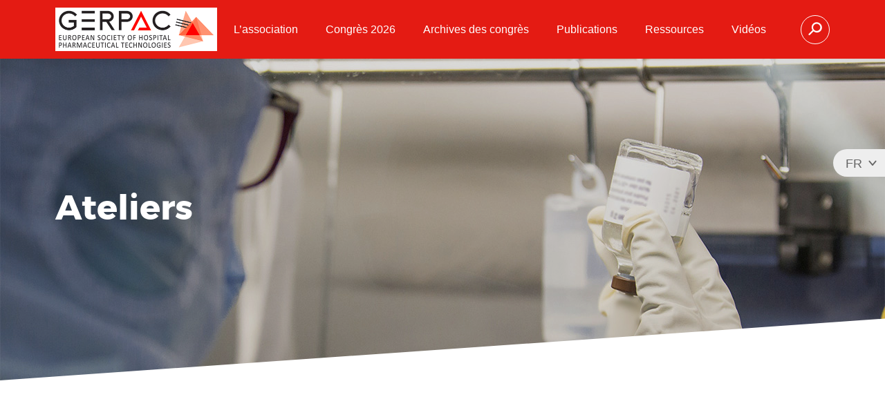

--- FILE ---
content_type: text/html; charset=utf-8
request_url: https://www.gerpac.eu/ateliers-216
body_size: 2177
content:
<!DOCTYPE html>
<html lang="fr">
<head>
<meta charset="utf-8" />
<title>Ateliers</title>
<link rel="canonical" href="https://www.gerpac.eu/ateliers-216" />
<meta name="viewport" content="width=device-width, initial-scale=1.0" />
<meta name="format-detection" content="telephone=no" />
<link href="https://www.gerpac.eu/spip.php?page=styles.css&amp;md5=6c3326623b73b8a8c09647ba53daef38&amp;lang=fr" rel="stylesheet" />
<link rel="icon" type="image/png" href="squelettes/images/favicon-2018.png" />
<script>
var mediabox_settings={"auto_detect":true,"ns":"box","tt_img":true,"sel_g":"#documents_portfolio a[type='image\/jpeg'],#documents_portfolio a[type='image\/png'],#documents_portfolio a[type='image\/gif']","sel_c":".mediabox","str_ssStart":"Diaporama","str_ssStop":"Arr\u00eater","str_cur":"{current}\/{total}","str_prev":"Pr\u00e9c\u00e9dent","str_next":"Suivant","str_close":"Fermer","str_loading":"Chargement\u2026","str_petc":"Taper \u2019Echap\u2019 pour fermer","str_dialTitDef":"Boite de dialogue","str_dialTitMed":"Affichage d\u2019un media","splash_url":"","lity":{"skin":"_simple-dark","maxWidth":"90%","maxHeight":"90%","minWidth":"400px","minHeight":"","slideshow_speed":"2500","opacite":"0.9","defaultCaptionState":"expanded"}};
</script>
<!-- insert_head_css -->
<link rel="stylesheet" href="plugins-dist/mediabox/lib/lity/lity.css?1764929670" type="text/css" media="all" />
<link rel="stylesheet" href="plugins-dist/mediabox/lity/css/lity.mediabox.css?1764929670" type="text/css" media="all" />
<link rel="stylesheet" href="plugins-dist/mediabox/lity/skins/_simple-dark/lity.css?1764929670" type="text/css" media="all" /><script src="prive/javascript/jquery.js?1764928640" type="text/javascript"></script>
<script src="prive/javascript/jquery.form.js?1764928640" type="text/javascript"></script>
<script src="prive/javascript/jquery.autosave.js?1764928640" type="text/javascript"></script>
<script src="prive/javascript/jquery.placeholder-label.js?1764928640" type="text/javascript"></script>
<script src="prive/javascript/ajaxCallback.js?1764928640" type="text/javascript"></script>
<script src="prive/javascript/js.cookie.js?1764928640" type="text/javascript"></script>
<!-- insert_head -->
<script src="plugins-dist/mediabox/lib/lity/lity.js?1764929670" type="text/javascript"></script>
<script src="plugins-dist/mediabox/lity/js/lity.mediabox.js?1764929670" type="text/javascript"></script>
<script src="plugins-dist/mediabox/javascript/spip.mediabox.js?1764929670" type="text/javascript"></script>
<script src="https://www.gerpac.eu/spip.php?page=scripts.js&amp;md5=715c497018df4b07c7bf6179b8d6049b&amp;lang=fr"></script>
</head>
<body>
<div id="body">
<input id="checkbox-menu" type="checkbox" />
<input id="checkbox-recherche" type="checkbox" />
<div id="haut">
<div class="enveloppe">
<a id="logo" class="fr" href="https://www.gerpac.eu">GERPAC</a>
<label id="burger" for="checkbox-menu"><i class="icon-menu"></i></label>
</div>
</div>
<nav id="menu">
<label id="fermer" for="checkbox-menu"><i class="icon-close"></i></label>
<ul class="navigation">
<li class="menu-deroulant">
<input id="checkbox-rub-9" type="checkbox" />
<label for="checkbox-rub-9"><span>L&#8217;association</span></label>
<ul>
<li><a href="qui-sommes-nous">Qui sommes nous&nbsp;?</a></li>
<li><a href="adhesion">Adhésion</a></li>
<li><a href="conseil-d-administration">Conseil d&#8217;Administration</a></li>
<li><a href="statuts">Statuts</a></li>
<li><a href="reglement-interieur">Règlement intérieur</a></li>
<li><a href="contacts">Contacts</a></li>
</ul>
</li>
<li class="menu-deroulant">
<input id="checkbox-rub-236" type="checkbox" />
<label for="checkbox-rub-236"><span>Congrès 2026</span></label>
<ul>
<li><a href="a-vos-agendas">A vos agendas</a></li>
</ul>
</li>
<li class="menu-deroulant">
<input id="checkbox-rub-16" type="checkbox" />
<label for="checkbox-rub-16"><span>Archives des congrès</span></label>
<ul>
<li><a href="congres-2026-637">Congrès 2026</a></li>
<li><a href="congres-2025">Congrès 2025</a></li>
<li><a href="congres-2024">Congrès 2024</a></li>
<li><a href="congres-2023">Congrès 2023</a></li>
<li><a href="congres-2022">Congrès 2022</a></li>
<li><a href="congres-2021">Congrès 2021</a></li>
<li><a href="congres-2020-387">Congrès 2020</a></li>
<li><a href="congres-2019-328">Congrès 2019</a></li>
<li><a href="congres-2018">Congrès 2018</a></li>
<li><a href="congres-2017">Congrès 2017</a></li>
<li><a href="congres-2016">Congrès 2016</a></li>
<li><a href="congres-2015">Congrès 2015</a></li>
<li><a href="congres-2014">Congrès 2014</a></li>
<li><a href="congres-2013">Congrès 2013</a></li>
<li><a href="congres-2012">Congrès 2012</a></li>
<li><a href="congres-2011">Congrès 2011</a></li>
<li><a href="congres-2010">Congrès 2010</a></li>
<li><a href="congres-2009">Congrès 2009</a></li>
<li><a href="congres-2008">Congrès 2008</a></li>
<li><a href="congres-2007">Congrès 2007</a></li>
<li><a href="congres-2006">Congrès 2006</a></li>
<li><a href="congres-2005">Congrès 2005</a></li>
<li><a href="congres-2004">Congrès 2004</a></li>
<li><a href="congres-2003">Congrès 2003</a></li>
<li><a href="congres-2002">Congrès 2002</a></li>
<li><a href="congres-2001">Congrès 2001</a></li>
<li><a href="congres-2000">Congrès 2000</a></li>
<li><a href="congres-1999">Congrès 1999</a></li>
<li><a href="congres-1998">Congrès 1998</a></li>
</ul>
</li>
<li class="menu-deroulant">
<input id="checkbox-rub-316" type="checkbox" />
<label for="checkbox-rub-316"><span>Publications</span></label>
<ul>
<li><a href="https://www.degruyter.com/view/journals/pthp/pthp-overview.xml?rskey=rQVorK&result=1&tab_body=latestIssueToc-75061" target="_blank">Revue Pharmaceutical Technology in Hospital Pharmacy</a></li>
<li><a href="https://www.gerpac.net/plateforme/course/index.php?categoryid=11" target="_blank">Autres publications</a></li>
<li><a href="https://www.gerpac.net/plateforme/course/index.php?categoryid=48" target="_blank">Ressources documentaires</a></li>
</ul>
</li>
<li class="menu-deroulant">
<input id="checkbox-rub-317" type="checkbox" />
<label for="checkbox-rub-317"><span>Ressources</span></label>
<ul>
<li><a href="organisme-de-formation">Organisme de formation</a></li>
<li><a href="https://www.gerpac.net/plateforme/" target="_blank">Espace numérique</a></li>
<li><a href="outils-de-simulation">Outils de simulation</a></li>
<li><a href="https://www.gerpac.net/plateforme/course/index.php?categoryid=48" target="_blank">Ressources documentaires</a></li>
<li><a href="https://www.gerpac.net/plateforme/course/index.php?categoryid=4" target="_blank">Quiz GERPAC</a></li>
</ul>
</li>
<li class="menu-deroulant">
<input id="checkbox-rub-238" type="checkbox" />
<label for="checkbox-rub-238"><span>Vidéos</span></label>
<ul>
<li><a href="congres-2024-3683">Congrès 2024 </a></li>
<li><a href="congres-2023-3680">Congrès 2023</a></li>
<li><a href="congres-2022-3407">Congrès 2022</a></li>
<li><a href="congres-2021-2727">Congrès 2021</a></li>
<li><a href="http://www.gerpac.eu/congres-2020-387" target="_blank">Congrès 2020</a></li>
<li><a href="congres-2019-2178">Congrès 2019</a></li>
<li><a href="congres-2018-2174">Congrès 2018</a></li>
<li><a href="temoignages">Témoignages</a></li>
</ul>
</li>
<li><label id="recherche" for="checkbox-recherche"><i class="icon-search"></i></label></li>
</ul>
<ul class="langues">
<li><span>FR</span></li>
<li><a href="en">EN</a></li>
</ul>
<form id="formulaire-recherche" action="spip.php?page=recherche" method="get">
<input name="page" value="recherche" type="hidden"
>
<input type="hidden" name="lang" value="fr" />
<div class="enveloppe">
<input type="text" name="recherche" placeholder="Recherche" />
<button type="submit"><i class="icon-search"></i> <span>Rechercher</span></button>
<label id="fermer-recherche" for="checkbox-recherche"><i class="icon-close"></i></label>
</div>
</form>
</nav>
<main>
<div class="intro">
<div class="enveloppe">
<h1>Ateliers</h1>
</div>
</div>
<div class="corps texte">
</div>
</main>
<div id="newsletter">
<div class="enveloppe">
<p class="titre">Forum de discussion</p>
<p class="descriptif">Le GERPAC met à disposition des adhérents à jour de leur cotisation un forum dédié spécifiquement aux discussions sur la PHARMACOTECHNIE</p>
<p class="bouton"><a href="http://gerpac.net/plateforme/course/index.php?categoryid=51" target="_blank">Aller au forum</a></p>
</div>
</div>
<div id="bas">
<div class="enveloppe">
<p>GERPAC
<br />Association Loi 1901
<br />Siège social&nbsp;: Chez Jean-Yves Jomier / 8ter rue Léon Bussat, 64000 PAU
<br />Immatriculation formation N° 72 64 035 30 64
<br /><a href="contacts">Contacts</a> <a href="mentions-legales-gestion-des-donnees-personnelles">Mentions légales - Gestion des données personnelles</a>
</p>
</div>
</div>
</div>
</body>
</html>
